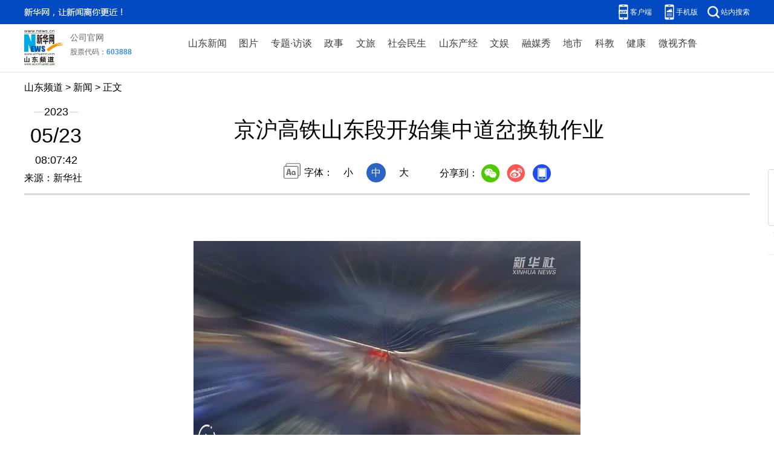

--- FILE ---
content_type: text/html; charset=utf-8
request_url: http://sd.news.cn/20230523/220ef2d768ce46c8a7fba8b41625f7e5/c.html
body_size: 3414
content:
<!DOCTYPE html><html><head><meta name="templateId" content="67d84ca4c3b74925abfd1fde4f0f29d1"> <meta http-equiv="Content-Type" content="text/html; charset=utf-8"> <meta name="apple-mobile-web-app-capable" content="yes"> <meta name="apple-mobile-web-app-status-bar-style" content="black"> <meta content="telephone=no" name="format-detection"> <meta http-equiv="X-UA-Compatible" content="IE=edge"> <meta content="width=device-width, initial-scale=1.0, minimum-scale=1.0, maximum-scale=1.0,user-scalable=no" name="viewport"> <div data="datasource:20230523220ef2d768ce46c8a7fba8b41625f7e5" datatype="content"><meta name="keywords" content="京沪高铁"></div> <div data="datasource:20230523220ef2d768ce46c8a7fba8b41625f7e5" datatype="content"><meta name="description" content="京沪高铁山东段开始集中道岔换轨作业-"></div> <title data="datasource:20230523220ef2d768ce46c8a7fba8b41625f7e5" datatype="content">
            京沪高铁山东段开始集中道岔换轨作业-新华网
        </title> <base target="_blank"> <link rel="stylesheet" href="http://sd.news.cn/2023cb/style/reset.css"> <link rel="stylesheet" href="http://sd.news.cn/2023cb/style/swiper.min.css"> <link rel="stylesheet" href="http://sd.news.cn/2023cbxl/style/detail.css"> <link rel="stylesheet" href="http://sd.news.cn/2023cbxl/style/detail-sanwu.css"> <script src="http://sd.news.cn/2023cb/style/jquery.min.js"></script> <script src="http://res.wx.qq.com/open/js/jweixin-1.6.0.js"></script> <script src="http://sd.news.cn/2023cb/style/share.js"></script> <style>
.top .top-upper {
    background: #024ac2;
}
.foot {
    padding: 20px;
    border-top: 1px solid #dbdada;
    background: #024ac2;
    clear: both;
}
.foot p {
    font-size: 14px;
    line-height: 18px;
    text-align: center;
    color: #fff;
    font-family: "微软雅黑";
}
.fix-ewm .fxd-khd { top: 250px ;}
.fix-ewm .fxd-khd-ewm { top: 290px;}
</style><meta name="pagetype" content="1"><meta name="filetype" content="0"><meta name="publishedtype" content="1"><meta name="author" content="1007"><meta name="catalogs" content="01007017001"><meta name="subject" content=""><meta name="contentid" content="20230523220ef2d768ce46c8a7fba8b41625f7e5"><meta name="publishdate" content="2023-05-23"><meta name="source" content="ycsys"><script src="//imgs.news.cn/webdig/xinhua_webdig.js" language="javascript" type="text/javascript" async></script></head> <body><div class="fix-ewm domPC" data="datasource:20230523220ef2d768ce46c8a7fba8b41625f7e5" datatype="content"><img src="http://www.news.cn/detail2020/images/ewm.png" width="94" alt=""> <div class="fxd"><span class="fxd-wx"></span> <a href="javascript:void(0)" class="fxd-wb"></a> <span class="fxd-xcx" style="display:none;"></span> <span class="fxd-khd"></span> <div class="fxd-wx-ewm"><img src="zxcode_20230523220ef2d768ce46c8a7fba8b41625f7e5.jpg"></div> <div class="fxd-xcx-ewm"><img></div> <div class="fxd-khd-ewm"><img src="http://www.news.cn/politics/newpage2020/images/qrcode-app.png"></div></div></div> <div class="domPC"><script src="http://sd.news.cn/2023cb/style/xl_top.js"></script></div> <div class="domMobile"><script src="http://sd.news.cn/2023cb/style/xl_mtop.js"></script></div> <div class="header domPC" data="datasource:20230523220ef2d768ce46c8a7fba8b41625f7e5" datatype="content"><div class="header-top clearfix"><div class="header-nav left"><a href="http://www.news.cn/" target="_blank">山东频道</a> &gt; <a class="curColumn">新闻</a> &gt; 正文</div></div> <div class="header-cont clearfix"><div class="header-time left"><span class="year"><em>2023</em></span> <span class="day"><em>05</em>/<em>23</em></span> <span class="time">08:07:42</span></div> <div class="source">来源：新华社
                </div> <div class="head-line clearfix"><h1><span class="title">京沪高铁山东段开始集中道岔换轨作业</span> <span class="btn-audio"></span></h1> <audio id="audioDom" src="" loop="loop" class="hide"></audio> <div class="pageShare"><div class="setFont">字体：
                            <span id="fontSmall">小</span> <span id="fontNormal" class="active">中</span> <span id="fontBig">大</span></div> <div class="share">
                            分享到：<a href="javascript:void(0)" class="wx"></a><a href="javascript:void(0)" class="wb"></a><a href="javascript:void(0)" class="xcx" style="display:none;"></a><a href="javascript:void(0)" class="khd"></a> <div class="wx-ewm"><img src="zxcode_20230523220ef2d768ce46c8a7fba8b41625f7e5.jpg"></div> <div class="xcx-ewm"><img></div> <div class="khd-ewm"><img src="http://www.news.cn/politics/newpage2020/images/qrcode-app.png"></div></div></div></div></div></div> <div class="mheader domMobile"><h1><span class="title">京沪高铁山东段开始集中道岔换轨作业</span></h1> <div class="info">
                2023-05-23 08:07:42
                <span>
                    来源：新华社
                </span></div></div> <div class="main clearfix"><div class="main-left"><div id="detail" data="datasource:20230523220ef2d768ce46c8a7fba8b41625f7e5" datatype="content"><span id="detailContent"><p class="detail_content_image">&nbsp;</p><p style="text-align: center;"><span class="pageVideo" width="640" video_width="640" video_height="360" poster video_src="https://vodpub6.v.news.cn/yqfbzx-original/20230523/20230523220ef2d768ce46c8a7fba8b41625f7e5_2473deb1-7376-49df-b399-ce9f8883aa33.mp4"></span></p><p style="text-align: left;">　　为了提高运行安全和旅客乘车舒适度，5月22日零时起，京沪高铁山东段开始集中道岔换轨作业，这也是京沪高铁山东段2011年建成通车以来，当地铁路部门首次进行集中道岔换轨作业。</p><p style="text-align: center;"><img style="display: block; margin-right: auto; margin-left: auto; max-width: 92%;" src="20230523220ef2d768ce46c8a7fba8b41625f7e5_e70870bc-63ea-4840-9c67-b78fa393543a.jpg" data-material-id="2023052322799273"></p><p style="text-align: center;"><img style="display: block; margin-right: auto; margin-left: auto; max-width: 92%;" src="20230523220ef2d768ce46c8a7fba8b41625f7e5_432e9639-fb38-4b65-80b1-64527f2801de.jpg" data-material-id="2023052301300321"></p><p style="text-align: center;"><img style="display: block; margin-right: auto; margin-left: auto; max-width: 92%;" src="20230523220ef2d768ce46c8a7fba8b41625f7e5_68ffea41-58fc-4fd4-8fff-4cb6825a2850.jpg" data-material-id="2023052302136424"></p><p style="text-align: center;"><img style="display: block; margin-right: auto; margin-left: auto; max-width: 92%;" src="20230523220ef2d768ce46c8a7fba8b41625f7e5_01680441-7566-4341-9f44-822d610985cc.jpg" data-material-id="2023052302134167"></p><p style="text-align: center;"><img style="display: block; margin-right: auto; margin-left: auto; max-width: 92%;" src="20230523220ef2d768ce46c8a7fba8b41625f7e5_70b7ad62-3c21-4783-96c3-1412f194e9a4.jpg" data-material-id="2023052300300066"></p><p style="text-align: left;">　　为了高效精准地完成作业，上百名作业人员在深沉的黑夜中将原有道岔钢轨的145套固定扣件逐一拆除，4台小型龙门吊把锯下的旧轨移出、吊起新轨进行更换，作业现场一片火花四溅。据了解，京沪高铁山东段道岔换轨本次施工共涉及济南西站、曲阜东站、泰安站、枣庄站等6个站区24组道岔，预计5月底全部完成。</p><p style="text-align: left;">　　记者：赵小羽</p><p style="text-align: left;">　　报道员：郭子铭 金逸华 李洋</p><p style="text-align: left;">　　新华社音视频部制作</p></span> <div id="articleEdit"><span class="tiyi1 domPC"><a href="javascript:void(0);" class="advise">【纠错】</a> <div id="advisebox01" class="tiyi01" style="display:none;"><div><iframe id="jc_link1" border="0" marginwidth="0" framespacing="0" marginheight="0" frameborder="0" noresize="noresize" scrolling="no" vspale="0" style="width:600px;height:350px;float:left;"></iframe></div> <div class="tiyi03"><div id="jc_close1" style="cursor:pointer;"><img src="http://www.news.cn/images/syicon/space.gif" width="24" height="24" border="0"></div></div></div></span> <span class="editor"> 【责任编辑:张建波】 </span></div></div> <div class="nextpage clearfix" style="display:none"><div class="nextpage-tit">阅读下一篇：</div> <div class="nextpage-cont"><a href="###"></a></div></div></div></div> <div class="foot"><script src="http://sd.news.cn/xb019/js/com_copyright.js"></script></div> <div data="datasource:20230523220ef2d768ce46c8a7fba8b41625f7e5" datatype="content"><div id="fontsize" style="display:none;">
                
            </div> <div id="fontcolor" style="display:none;">
                
            </div> <div id="wxpic" style="display:none;"><img src=""></div> <div id="wxtitle" style="display:none;">
                京沪高铁山东段开始集中道岔换轨作业
            </div></div> <script>
        //微信分享图功能
        var wxfxPic = $.trim($("#wxpic").find("img").attr("src"));
        var wxfxTit = $.trim($("#wxtitle").html());
        var detaiWxPic = $("#wxsharepic").attr("src");
        if (wxfxPic == "") {
            wxfxPic = 'http://lib.news.cn/common/sharelogo.jpg';
        } else {
            wxfxPic = window.location.href.replace("c.html", wxfxPic)
        }
        wxConfig({
            title: wxfxTit,
            desc: '新华网，让新闻离你更近！',
            link: window.location.href,
            imgUrl: wxfxPic
        });
    </script> <script src="http://www.news.cn/2021detail/js/cb-video.js"></script> <script src="http://www.news.cn/detail/js/pager.js"></script> <script src="sd_detail.js"></script> <script src="sd-column.js"></script> <script>
        /* 分页调用 */
            parsePagingFun({
                // preText: 'prev',//上一页
                // nextText: 'next',//下一页
                id: 'detailContent', //正文分页id
                num: 8 //显示页码数个数
            })
    </script></body></html>

--- FILE ---
content_type: text/css
request_url: http://sd.news.cn/2023cbxl/style/detail.css
body_size: 3812
content:
.left {
    float: left;
}

.right {
    float: right;
}

.hide {
    display: none;
}

.domMobile {
    display: none;
}

.nav .nav-cont,
.header,
.main {
    width: 1200px;
    margin: 0 auto;
}

/*.logo-index {
    position: absolute;
    width: 70px;
    height: 50px;
    left: 50%;
    top: 0;
    margin-left: -690px;
    z-index: 99;
    background: url(http://www.xinhuanet.com/detail2020/images/logo.png) 0 0 no-repeat;
}
*/
.topAd {
    width: 1200px;
    margin: 0 auto;
}

.smallTop {
    z-index: 9999 !important;
}

.header {
    height: 185px;
    position: relative;
    text-align: center;
    border-bottom: 3px solid #d9d9d9;
}

.header .header-top {
    height: 30px;
    margin-top: 15px;
}

.header .header-time {
    width: 105px;
    text-align: center;
}

.header .header-time span {
    display: block;
    width: 100%;
    text-align: center;
    color: #000;
}

.header .header-time .year {
    height: 20px;
    display: block;
    background: url(http://www.xinhuanet.com/detail2020/images/bgYear.png) 50% 50% no-repeat;
}

.header .header-time .year em {
    font-size: 18px;
    background: #fff;
    font-style: normal;
    padding: 0 2px;
}

.header .header-time .day {
    height: 40px;
    font-size: 34px;
    margin: 10px 0;
}

.header .header-time .day em {
    font-style: normal;
}

.header .header-time .time {
    font-size: 18px;
    height: 20px;
}

.header .header-cont {
    margin-top: 10px;
}

.header .source {
    position: absolute;
    left: 0;
    top: 150px;
}

.header h1 {
    text-align: center;
    height: 80px;
    padding: 0 20px;
    line-height: 1.4em;
    margin-bottom: 15px;
    font-size: 36px;
    align-items: center;
    display: flex;
    justify-content: center;
    align-items: center;
}

.header h1 .title {
    max-width: 95%;
}

.header .setFont {
    height: 32px;
    line-height: 32px;
    background: url(http://www.xinhuanet.com/detail2020/images/icon-font.png) 0 0 no-repeat;
    padding-left: 34px;
    display: inline-block;
}

.header .setFont span {
    display: inline-block;
    width: 32px;
    height: 32px;
    margin: 0 5px;
    cursor: pointer;
}


.header .setFont span.active {
    background: #2c64c3;
    color: #fff;
    border-radius: 100%;
}

.header .share {
    height: 30px;
    line-height: 30px;
    padding-left: 34px;
    display: inline-block;
    vertical-align: middle;
    position: relative;
    z-index: 999;
}

.header .share * {
    vertical-align: middle;
}

.header .share a {
    width: 32px;
    height: 32px;
    display: inline-block;
    margin: 0 5px;
    transition: all .1s;
}



.header .share .wx {
    background: url(http://www.xinhuanet.com/detail2020/images/share.png) 0 0 no-repeat;
}

.header .share .wb {
    background: url(http://www.xinhuanet.com/detail2020/images/share.png) -45px 0 no-repeat;
}

.header .share .xcx {
    background: url(http://www.xinhuanet.com/detail2020/images/share.png) -133px 0 no-repeat;
}

.header .share .khd {
    background: url(http://www.xinhuanet.com/detail2020/images/share.png) -90px 0 no-repeat;
}

.header .share .wx-ewm,
.header .share .xcx-ewm,
.header .share .khd-ewm {
    margin-bottom: 24px;
    width: 150px;
    height: 150px;
    background-color: #348CEC;
    color: #808080;
    border-radius: 4px;
    overflow: hidden;
    text-align: center;
    position: absolute;
    left: 50px;
    top: 40px;
    display: none;
    z-index: 99;
}

.header .share .xcx-ewm {
    left: 125px;
}

.header .share .khd-ewm {
    left: 170px;
}

.header .share .wx-ewm img,
.header .share .xcx-ewm img,
.header .share .khd-ewm img {
    display: block;
    width: 135px;
    height: 135px;
    margin: 8px auto;
}

.main .main-left {
    width: 860px;
}

.main .main-right {
    width: 300px;
    padding-top: 20px;
}

.main #detail {
    font-size: 18px;
    line-height: 2em;
    padding-top: 20px;
}

.main #detail p {
    margin-bottom: 20px;
}

.main #detail p img {
    max-width: 90%;
    height: auto !important;
    margin: 0 auto;
    display: block;
}

.columBox {
    margin-bottom: 20px;
}

.columBox .col-tit {
    position: relative;
    height: 40px;
    line-height: 40px;
    border-bottom: 1px solid #e3e3e3;
    margin-bottom: 10px;
    overflow: hidden;
}

.columBox .col-tit span {
    position: relative;
    left: 0;
    top: 0;
    float: left;
    height: 38px;
    line-height: 38px;
    font-size: 18px;
    font-weight: bold;
    padding: 0 10px 0 30px;
    background: url(http://www.xinhuanet.com/detail2020/images/icon-colum.png) 0 50% no-repeat;
    border-bottom: 3px solid #2a3d96;
    z-index: 3;
}

.book {
    margin: 20px 0;
    background: url(http://www.xinhuanet.com/detail2020/images/bgBook.png);
    height: 201px;
    overflow: hidden;
    font-size: 12px;
}

.book li {
    float: left;
    width: 50%;
    text-align: center;
    box-sizing: border-box;
    padding-top: 21px;
}

.book li img {
    width: 110px;
    height: 110px;
}

.book .book-tit {
    margin: 5px 0;
    font-size: 14px;
    height: 40px;
    overflow: hidden;
}

.bookList {
    background: #ddedf8;
}

.bookList li {
    float: left;
    width: 138px;
    text-align: center;
    margin: 4px 0 4px 4px;
    background: #fff;
}

.bookList li img {
    width: 110px;
    height: 110px;
}

.bookList li .pic {
    margin: 10px 0 5px;
}

.bookList li .title {
    height: 60px;
    margin-bottom: 5px;
    overflow: hidden;
}

.bookList li .title a {
    font-size: 14px;
}

.bookList li:first-child {
    margin: 4px 0 4px 6px;
}

.hotList li {
    position: relative;
    line-height: 1.6em;
    font-size: 14px;
    margin-bottom: 15px;
    padding-left: 30px;
}

.hotList li:before {
    content: "";
    text-align: center;
    color: #fff;
    width: 24px;
    height: 32px;
    position: absolute;
    left: 0;
    top: 0;
    background: url(http://www.xinhuanet.com/detail2020/images/hotList.png) 0 -232px no-repeat;
}

.hotList .first:before {
    background: url(http://www.xinhuanet.com/detail2020/images/hotList.png) 0 0 no-repeat;
}

.hotList .second:before {
    background: url(http://www.xinhuanet.com/detail2020/images/hotList.png) 0 -76px no-repeat;
}

.hotList .third:before {
    background: url(http://www.xinhuanet.com/detail2020/images/hotList.png) 0 -152px no-repeat;
}

.hotList li:nth-child(1):before {
    content: "1";
}

.hotList li:nth-child(2):before {
    content: "2";
}

.hotList li:nth-child(3):before {
    content: "3";
}

.hotList li:nth-child(4):before {
    content: "4";
}

.hotList li:nth-child(5):before {
    content: "5";
}

.hotList li:nth-child(6):before {
    content: "6";
}

.hotList li:nth-child(7):before {
    content: "7";
}

.hotList li:nth-child(8):before {
    content: "8";
}

.hotList li:nth-child(9):before {
    content: "9";
}

.hotList li:nth-child(10):before {
    content: "10";
}

.relatedNews li {
    margin: 15px 0;
    padding-bottom: 15px;
    border-bottom: 1px solid #E6E6E6;
}

.relatedNews li a {
    display: block;
    margin: 10px 0;
    font-size: 18px;
    font-weight: 600;
    color: #404040;

}

.relatedNews li .info {
    font-size: 14px;
    color: #808080;
    line-height: 28px;
}

.relatedNews li .time {
    font-size: 14px;
    color: #808080;
    line-height: 28px;
}

.video li {
    clear: both;
    overflow: hidden;
    margin-bottom: 15px;
}

.video li .pic {
    height: 169px;
    width: 100%;
    position: relative;
    border-radius: 6px;
}

.video li .tit {
    line-height: 1.6em;
    width: 100%;
    box-sizing: border-box;
    padding: 5px 5px 5px 50px;
    color: #fff;
    position: absolute;
    left: 0;
    bottom: 0;
    z-index: 1;
    /* Permalink - use to edit and share this gradient: https://colorzilla.com/gradient-editor/#000000+0,000000+100&0+0,0.65+100 */
    background: -moz-linear-gradient(top, rgba(0, 0, 0, 0) 0%, rgba(0, 0, 0, 0.65) 100%);
    /* FF3.6-15 */
    background: -webkit-linear-gradient(top, rgba(0, 0, 0, 0) 0%, rgba(0, 0, 0, 0.65) 100%);
    /* Chrome10-25,Safari5.1-6 */
    background: linear-gradient(to bottom, rgba(0, 0, 0, 0) 0%, rgba(0, 0, 0, 0.65) 100%);
    /* W3C, IE10+, FF16+, Chrome26+, Opera12+, Safari7+ */
    filter: progid:DXImageTransform.Microsoft.gradient(startColorstr='#00000000', endColorstr='#a6000000', GradientType=0);
    /* IE6-9 */
}

.video li .tit a {
    color: #fff;
}

.video li a:before {
    content: "";
    position: absolute;
    width: 35px;
    height: 35px;
    left: 5px;
    bottom: 5px;
    z-index: 2;
    background: url(http://www.xinhuanet.com/detail2020/images/icon-video.png) 0 0 no-repeat;
}

.video li .col-source {
    height: 20px;
    line-height: 20px;
    margin-top: 5px;
}

.fixVideo {
    position: fixed;
    top: 85px;
}

.main-left .nextpage {
    height: 70px;
    line-height: 70px;
    margin: 20px 0;
    background: #f5fbff;
    border-top: 1px solid #dde8f3;
    border-bottom: 1px solid #dde8f3;
    display: none;
}

.main-left .nextpage .nextpage-tit {
    margin-left: 3%;
    float: left;
    box-sizing: border-box;
    width: 15%;
    height: 100%;
    font-size: 16px;
    color: #008aff;
    padding-left: 30px;
    background: url(http://www.xinhuanet.com/detail2020/images/icon-nextpage.png) 0 25px no-repeat;
}

.main-left .nextpage .nextpage-cont {
    float: left;
    width: 82%;
    height: 100%;
    text-align: left;
    overflow: hidden;
}

.main-left .nextpage .nextpage-cont a {
    display: flex;
    /*垂直排列*/
    flex-direction: column;
    /* align-items: center; */
    /*由于flex-direction: column，因此align-items代表的是水平方向*/
    justify-content: center;
    /*由于flex-direction: column，因此justify-content代表的是垂直方向*/
    height: 100%;
    font-size: 20px;
    line-height: 1.4em;
    padding: 0 10px;
    color: #008aff;
}

.fix-ewm {
    position: fixed;
    left: 50%;
    top: 280px;
    margin-left: 630px;
}

.fix-ewm .fxd {
    margin-top: 10px;
    height: 200px;
    background: url(http://www.xinhuanet.com/detail2020/images/share1.png) 50% 0 no-repeat;
}

.fix-ewm .fxd-wx-ewm,
.fix-ewm .fxd-xcx-ewm,
.fix-ewm .fxd-khd-ewm {
    margin-bottom: 24px;
    width: 145px;
    height: 145px;
    background-color: #348CEC;
    color: #808080;
    border-radius: 4px;
    overflow: hidden;
    text-align: center;
    position: absolute;
    left: -23px;
    top: 195px;
    display: none;
}

.fix-ewm .fxd-khd-ewm {
    top: 332px;
}

.fix-ewm .fxd-xcx-ewm {
    top: 285px;
}

.fix-ewm .fxd-xcx-ewm img,
.fix-ewm .fxd-wx-ewm img,
.fix-ewm .fxd-khd-ewm img {
    display: block;
    width: 135px;
    height: 135px;
    margin: 5px auto;
}

.fix-ewm .fxd-wx {
    display: inline-block;
    position: absolute;
    left: 30px;
    top: 160px;
    width: 34px;
    height: 30px;
    cursor: pointer;
    background: url(http://www.xinhuanet.com/detail2020/images/shar2.png) 50% 0 no-repeat;
}

.fix-ewm .fxd-wb {
    display: inline-block;
    position: absolute;
    left: 30px;
    top: 205px;
    width: 34px;
    height: 30px;
    cursor: pointer;
    background: url(http://www.xinhuanet.com/detail2020/images/shar2.png) 50% -101px no-repeat;
}

.fix-ewm .fxd-xcx {
    display: inline-block;
    position: absolute;
    left: 30px;
    top: 250px;
    width: 34px;
    cursor: pointer;
    height: 30px;
    background: url(http://www.xinhuanet.com/detail2020/images/shar2.png) 50% -150px no-repeat;
}

.fix-ewm .fxd-khd {
    display: inline-block;
    position: absolute;
    left: 30px;
    top: 295px;
    width: 34px;
    cursor: pointer;
    height: 30px;
    background: url(http://www.xinhuanet.com/detail2020/images/shar2.png) 50% -48px no-repeat;
}

.topFixed {
    position: fixed;
    left: 0;
    top: 0;
    width: 100%;
    height: 65px;
    line-height: 1em !important;
    background: #fff;
    -webkit-box-shadow: 0 0px 15px 0 #b1b1b1;
    box-shadow: 0 5px 15px 0 #b1b1b1;
    border-top: 1px solid #ccc;
    border-bottom: 1px solid #ccc;
    line-height: 65px;
    overflow: hidden;
    z-index: 9999;
}

.btn-audio {
    display: inline-block;
    width: 32px;
    height: 32px;
    margin-left: 10px;
    vertical-align: middle;
    border: 2px solid #027bfb;
    border-radius: 100%;
    cursor: pointer;
    position: relative;
}

.btn-audio:after {
    content: "";
    width: 18px;
    height: 18px;
    position: absolute;
    left: 7px;
    top: 7px;
    background: url(http://www.xinhuanet.com/detail2020/images/audio-play.gif) no-repeat;
}

.btn-audio-play:after {
    content: "";
    width: 18px;
    height: 18px;
    position: absolute;
    left: 7px;
    top: 7px;
    background: url(http://www.xinhuanet.com/detail2020/images/music.gif) no-repeat;
}

.pageVideo {
    display: none;
}

#detail .player-container {
    overflow: hidden;
    text-align: left;
    margin-bottom: 15px !important;
    text-indent: 0;
}

/*ie10以下*/
.simpleVideo {
    text-align: center;
}

.simpleVideo video {
    margin: 0 auto;
}

/*ie10以下*/
#div_currpage {
    margin-top: 20px;
}

#div_currpage span {
    display: inline-block;
    width: 26px;
    height: 26px;
    font-size: 12px;
    font-weight: 600;
    color: #FFF;
    text-align: center;
    line-height: 26px;
    background-color: #348CEC;
}

#div_currpage a {
    display: inline-block;
    padding: 0 10px;
    height: 26px;
    font-size: 12px;
    color: #818181;
    text-align: center;
    line-height: 26px;
    background-color: #F1F3F5;
    transition: all .4s;
    -moz-transition: all .4s;
    ;
    /* Firefox 4 */
    -webkit-transition: all .4s;
    /* Safari & Chrome */
    -o-transition: all .4s;
    ;
    /* Opera */
}

#div_currpage a:hover {
    color: #FFF;
    background-color: #348CEC;
}

#articleEdit {
    padding: 30px 0 10px;
    margin: 0 10px 20px 10px;
    text-align: right;
    font-size: 12px;
}

.tiyi1 {
    position: relative;
    z-index: 100;
    display: none;
}

.tiyi1 .tiyi01 {
    position: absolute;
    left: -445px;
    top: 25px;
    background-color: #FFF;
    height: 342px;
    width: 600px;
    visibility: visible;
}

.tiyi1 .tiyi03 {
    position: absolute;
    left: 570px;
    top: 2px;
    background: url("http://www.xinhuanet.com/images/syicon/space.gif") 0 -131px no-repeat;
    width: 24px;
    height: 24px;
}

.tiyi1 .advise,
.tiyi1 .advise2 {
    cursor: pointer;
    color: #8a0000
}

.ad2020 div {
    width: 100% !important;
    margin-bottom: 20px !important;
}

.ad2020 div img {
    width: 100% !important;
}

.player-container .dhy-video {
    position: relative !important;
}

#sdgc .list-item {
    margin-bottom: 17px;
    padding-bottom: 12px;
    /*height: 80px;*/
    -webkit-box-sizing: border-box;
    -moz-box-sizing: border-box;
    box-sizing: border-box;
    border-bottom: 1px dotted #999
}

#sdgc .list-item .img {

    height: 67px;
    float: left;
    margin-right: 10px;
    overflow: hidden
}

#sdgc .list-item .img img {
    width: 120px;
    height: 100%
}

#sdgc .list-item .tit a {
    display: block;
    font-size: 15px;
    line-height: 22px;
    /*height: 44px;*/
    margin-bottom: 2px;
    margin-top: -5px;
    color: #333
}

#sdgc .list-item .tit span {
    display: inline-block;
    padding: 0 5px;
    font-size: 13px;
    line-height: 17px;
    background: #e30000;
    color: #fff
}

#sdgc .list-item .tit span a {
    height: auto;
    font-size: 13px;
    line-height: 17px;
    display: inline-block;
    background: #e30000;
    color: #fff
}

/* .player-container .play-layer-leftBottom{
	 display:none!important;
} */
@media screen and (max-width: 767px) {

    .domPC {
        display: none;
    }

    .domMobile {
        display: block;
    }

    .pageVideo {
        width: 100%;
    }

    .mob-top .mob-top-nav {
        border-bottom: 10px solid #f5f5f5;
    }

    .mheader {
        text-align: center;
        padding-top: 15px;
    }

    .mheader .title {
        font-size: 24px;
        line-height: 32px;
        text-align: center;
    }

    .mheader h1 {
        font-size: 24px;
        line-height: 32px;
        margin-bottom: 10px;
        padding: 0 10px;
    }

    .mheader .info {
        font-size: 14px;
        color: #646d81;
    }

    .main {
        width: 100%;
        box-sizing: border-box;
        padding: 0 10px;
        font-size: 16px;
        overflow: hidden;
    }

    .main .main-left {
        width: 100%;
    }

    .main #detail img {
        max-width: 100%;
        height: auto;
    }

    .main #detail {
        font-size: 18px;
    }

    .main-left .nextpage {
        height: auto;
        line-height: 2em;
        margin: 20px 0 20px;
        background: #f5fbff;
        border-top: 1px solid #dde8f3;
        border-bottom: 1px solid #dde8f3;
    }

    .main-left .nextpage .nextpage-tit {
        margin-left: 5%;
        margin-top: 15px;
        width: 95%;
        height: 30px;
        line-height: 30px;
        font-size: 16px;
        overflow: hidden;
        background: url(http://www.xinhuanet.com/detail2020/images/icon-nextpage.png) 0 5px no-repeat;
    }

    .main-left .nextpage .nextpage-cont {
        width: 100%;
        height: auto;
        margin: 10px 0;
        text-align: center;
    }

    .main .main-right {
        width: 100%;
        padding-top: 0;
    }

    .main-left .nextpage .nextpage-cont a {
        font-size: 20px;
    }

    .hotList li a {
        font-size: 16px;
    }

    .book {
        margin: 20px 0;
        position: relative;
        background: none;
        background-size: 100% 100%;
        height: auto;
        overflow: hidden;
        font-size: 18px;
        border-right: 3px solid #ddedf7;
        display: none;
    }

    .book::before {
        content: "";
        position: absolute;
        left: 0;
        top: 0;
        width: 80px;
        height: 12px;
        background: url(http://www.xinhuanet.com/detail2020/images/bgMobileBook.jpg) 0 0 no-repeat;
        background-size: 100% auto;
        overflow: hidden;
    }

    .book::after {
        content: "";
        position: absolute;
        right: 0;
        bottom: 0;
        width: 80px;
        height: 12px;
        background: url(http://www.xinhuanet.com/detail2020/images/bgMobileBook.jpg) 0 0 no-repeat;
        background-size: 100% auto;
        overflow: hidden;
    }

    .book li {
        padding: 20px 10px;
        min-height: 200px;
        border: 3px solid #ddedf7;
        border-right: 0;
    }

    .book li .book-tit {
        font-size: 16px;
        line-height: 1.6em;
        height: 45px;
        overflow: hidden;
    }

    .video li {
        height: auto;
        position: relative;
    }

    .video li img {
        width: 100%;
        height: auto;
    }

    .video li .pic {
        height: auto;
    }

    #articleEdit {
        padding: 10px 0 10px;
        margin: 0 10px 0 10px;
        text-align: right;
        font-size: 12px;
    }
	.mob-top .mob-top-upper .wza{
		font-size:14px!important;
		}
}

--- FILE ---
content_type: text/plain;charset=UTF-8
request_url: http://api.home.news.cn/wx/jsapi.do?callback=jQuery112405024152323489448_1770062542619&mpId=390&url=http%3A%2F%2Fsd.news.cn%2F20230523%2F220ef2d768ce46c8a7fba8b41625f7e5%2Fc.html&_=1770062542620
body_size: 322
content:
jQuery112405024152323489448_1770062542619({"code":200,"description":"操作成功","content":{"signature":"101373c805c2d41a7133f45f229558a0df71f5a8","appId":"wxbb5196cf19a1a1af","nonceStr":"56df44a0ba3240d08fa7968c86776431","url":"http://sdnewscn/20230523/220ef2d768ce46c8a7fba8b41625f7e5/chtml","timestamp":1770062545}});